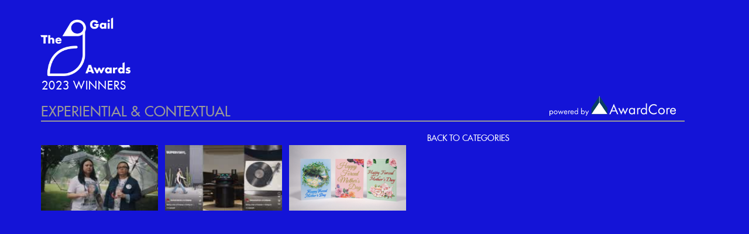

--- FILE ---
content_type: text/html; charset=UTF-8
request_url: https://www.awardcore.com/gailawards/winners/list.php?catID=10&type=
body_size: 6999
content:
<!DOCTYPE html PUBLIC "-//W3C//DTD XHTML 1.0 Strict//EN"
		"http://www.w3.org/TR/xhtml1/DTD/xhtml1-strict.dtd">
<html xmlns="http://www.w3.org/1999/xhtml" xml:lang="en" lang="en">
<head>
	<meta http-equiv="content-type" content="text/html; charset=iso-8859-1" />
	<title>Winners | The Gail Awards</title>
	<link rel="stylesheet" href="includes/styles.css" type="text/css" media="all" />
	<link rel="stylesheet" href="includes/messages.css" type="text/css" media="all" />
	<link rel="stylesheet" href="includes/calendarStyle.css" type="text/css" media="all" />
<!--
 	<script src="../js/functions.js" type="text/javascript"></script>
 	<script src="../js/credit.js" type="text/javascript"></script>
 	<script src="../js/dateSquare.js" type="text/javascript"></script>
 	<script src="../js/calendar.js" type="text/javascript"></script>
        <script src="../js/dbObject.js" type="text/javascript"></script>
        <script src="../js/dbQuery.js" type="text/javascript"></script>
        <script src="../js/dbQueryPost.js" type="text/javascript"></script>
        <script src="../js/message.js" type="text/javascript"></script>
        <script src="../js/vote.js" type="text/javascript"></script>
	<script language="javascript">AC_FL_RunContent = 0;</script>
	<script src="../AC_RunActiveContent.js" language="javascript"></script>
	<script src="js/AC_QuickTime.js" language="JavaScript" type="text/javascript"></script> 
-->
        <script type="text/javascript">
<!--
		function setScore(score) {
			var myVote = new vote(score);
			myVote.castVote();
			return;
		}
		function toggleLayer( whichLayer ) {
			var elem, vis;
			if( document.getElementById ) {
				elem = document.getElementById( whichLayer );
			}
			else if( document.all )  {
				  elem = document.all[whichLayer];
			}
			else if( document.layers )  {
				elem = document.layers[whichLayer];
			}
			vis = elem.style;
			// if the style.display value is blank we try to figure it out here
			if (vis.display==''&&elem.offsetWidth!=undefined&&elem.offsetHeight!=undefined) {
				vis.display = (elem.offsetWidth!=0&&elem.offsetHeight!=0)?'block':'none';
			}
			vis.display = (vis.display==''||vis.display=='block')?'none':'block';
		}
		function openVideoWindow(url,width,height) {
			name = "video_player";
			if(document.all){ 
						agent ="ie5";
				horizoffset = 0;
				vertoffset = 0;
			} else if(document.getElementById){
				agent="mozilla";
				horizoffset = 2;
				vertoffset = 1;
			}       
			paramString="toolbar=no,location=no,margin=0,directories=no,status=yes,menubar=no,scrollbars=no,resizable=no,copyhistory=yes,width="+(875-horizoffset)+",height=690,border=0";
			// paramString="toolbar=yes,location=yes,margin=0,directories=yes,status=yes,menubar=yes,scrollbars=yes,resizable=yes,copyhistory=yes,width="+(934-horizoffset)+",height=650,border=0";
			window.open(url,'newvideowindow',paramString);
		} 
		function finalizeCheck(catID) {
			// incomplete array
			if (! confirm("Are you sure you want to finalize your votes?  You will not be able to change them afterwards.")) {
				return;
			}
			for (var i=0;i<notVoteArray.length;i++) {
				var entRow = document.getElementById("entRow_"+notVoteArray[i]);
				entRow.setAttribute("class","incomplete");
				entRow.setAttribute("className","incomplete");
			}
			if (notVoteArray.length < 1) {
				location.href = "finalizeVotes.php?catID="+catID;
			}
			else {
				var fe = document.getElementById("finalizeError");
				var childCount = fe.childNodes.length;
				for (var i=0;i<childCount;i++) {
					fe.removeChild(fe.childNodes[0]);
				}
				fe.appendChild(document.createTextNode("The entries in red need to be voted on before finalizing."));
			}
	}
//-->
	</script>
	<style>
	#textcolumn{
		position:relative;
		width:95%;
	}
	#helpcolumn{
		position:relative;
		top:10px;
	}
	</style>
</head>
<body>


<div id="headline">
</div>
	<div id="navbar">
</div>
<div id="logo">
<table>
<tr>
<td>
<!--<a href="http://www.aicpshow.com/" target="new"><img src="../images/aicplogo2.gif" alt="AICP" id="aicp" /></a>-->
</td>
<td>
<div id="sideimg">
<a href="index.php?type="><img src="images/gailawards_logo_KO.png" width="154" height="100" alt="GAIL" id="gail2" /></a>
</div>
<div id="nextinfo">
<p class="nextinfotext">2023 WINNERS</p>
</div>
</div>
<div id="awardcorehead">
<a href="https://www.awardcore.com target="_blank"><img src="images/AwardCore_Poweredby_White.png"/></a>
</div>
</td>
</tr>
</table>
</div>
<div id="maincontent">
<div id="textcolumn">

<br><br>
		<div id="fullwidth">
		<h4>Experiential & Contextual</h4>
	<div class="backtoc"><a href="index.php?type="><br><p>back to categories</p></a></div>	

	<div id="fullwidth">
	<div id="datatable">
	<div id="grid">


<div id="box" class="box">
	<div id="work">

		<a href="details.php?catID=10&entID=385&subID=230&type="  onmouseover="this.className='hover';"onmouseout="this.className='nohover';" class="nohover" onfocus="this.blur()" >
			<div class="hid" >
        			<img src="https://awardcore-files.s3.amazonaws.com/23438/1392374/thumb00002.jpg?AWSAccessKeyId=AKIAXVVC5Q7OI5XL4MAO&Expires=1768792089&Signature=ozZ9jItN6zhQpZ3PrzH7cHozbRQ%3D">
			<div id="textbox" class="thumb_title">
			<div id="textbottom"><p style="font-size:110%;">Gold</p><p>The City of Chicago’s Community Safety Coordination Center<br/>The Ripple Effect</p>
				</div>	
			</div>
			</div>
		</a>
	</div>		
</div>

<div id="box" class="box">
	<div id="work">

		<a href="details.php?catID=10&entID=451&subID=301&type="  onmouseover="this.className='hover';"onmouseout="this.className='nohover';" class="nohover" onfocus="this.blur()" >
			<div class="hid" >
        			<img src="https://awardcore-files.s3.amazonaws.com/23438/1392272/thumb00002.jpg?AWSAccessKeyId=AKIAXVVC5Q7OI5XL4MAO&Expires=1768792089&Signature=Hfw4vcG0VCPADrafJ4ZzgKHccPg%3D">
			<div id="textbox" class="thumb_title">
			<div id="textbottom"><p style="font-size:110%;">Silver</p><p>Depop<br/>Depop This Look</p>
				</div>	
			</div>
			</div>
		</a>
	</div>		
</div>

<div id="box" class="box">
	<div id="work">

		<a href="details.php?catID=10&entID=428&subID=296&type="  onmouseover="this.className='hover';"onmouseout="this.className='nohover';" class="nohover" onfocus="this.blur()" >
			<div class="hid" >
        			<a target="_blank" href="http://www.awardshow-entry.com/ForcedMothersDay"><img src="https://awardcore-static-assets.s3.amazonaws.com/296.jpg"></a>
			<div id="textbox" class="thumb_title">
			<div id="textbottom"><p style="font-size:110%;">Bronze</p><p>ProChoice Majority<br/>Forced Mother's Day</p>
				</div>	
			</div>
			</div>
		</a>
	</div>		
</div>

<div style="clear:both;">&nbsp;</div>
<!--<div id="ticket"><p>AICP Week passes now available.<br><a href="https://www.aicp.com/events/2019-aicp-week/" target="_blank">Click here for details.</a></p></div>-->
<!--<span id="footer_off"  ><a href="http://www.awardcore.com"><img src="images/AwardCore_Poweredby_Black.png"/></a></span>-->
</div>
</body>
</html>


--- FILE ---
content_type: text/css
request_url: https://www.awardcore.com/gailawards/winners/includes/styles.css
body_size: 15452
content:
@font-face {
    font-family: "Futura";
    src: url("font/futura_medium-webfont.eot");
    src: url("font/futura_medium-webfont.eot?#iefix") format("embedded-opentype"),
         url("font/futura_medium-webfont.woff") format("woff"),
         url("font/futura_medium-webfont.ttf") format("truetype"),
         url("font/futura_medium-webfont.svg#FuturaMedium") format("svg");
    font-weight: normal;
    font-style: normal;

}

* {
	margin:0; padding:0; border:0;
}
body {
	background: #1414d7;
	font-family:futura, Helvetica, sans-serif;
}
h1, h2, h3 {
	text-transform: uppercase;
}
#headline {
	position: relative;
/*	background: #5e5e5e;
	border-top: 2px solid #b70000;
	border-bottom: 1px solid #000;
*/	color: #FFF;
	padding-left: 100px;
	line-height: 0;
	background-color:#000;
}
#sideimg {
    margin-left: 65px;
    margin-top: -17px;
    position: relative;
}
#awardcorehead {
	margin-left: 930px;
    margin-top: 0px;
    position: relative;
}
#logo {
    height: 65px;
	
}
#nextinfo {
    letter-spacing: 1px;
    margin-bottom: 5px;
    margin-left: 60px;
    margin-top: -5px;
    position: relative;
}
.nextinfotext {
    color: #fff;
    font-size: 18.5px;
    padding-left: 7px;
    padding-top: 7px;
}

#aicp {
	position:absolute;
	top:30px;
	left:70px;
	width:100px;
}
#aicpinfo {
    background-color: #565656;
    height: 100px;
    margin-left: 175px;
    margin-top: -17px;
    position: relative;
    width: 242px;
}
.aicpinfotext {
	color:#dcdcdc;
    padding-left: 7px;
    padding-top: 7px;
}
#maincontent {
/*	border: 2px solid #e8e8e8;
	margin: 70px 25px;
	padding: 20px;
*/	overflow: hidden;
	min-width: 900px;
    margin-left: 70px;
    margin-top: 5px;
}

#cat {
margin-bottom:5px;
margin-left: -2px;
margin-top:-25px;
}
#cat1 {
background-color:#565656;
width:165px;
color:#fff;
    font-size: 13px;
    padding: 3px 0px 0px 7px;
    margin-top: 20px;
}
#cat2 {
background-color:#565656;
width:165px;
font-size: 13px;
padding: 3px 0px 0px 7px;
    margin-top: 20px;
}
#textcolumn #cat2 a {
color:#EABD43;
}
#textcolumn #cat2 a:hover {
color:#fff;
text-decoration:none;
}

#textcolumn .nextcat {
	width:191px;
}


#cat .aip {
margin-left:397px;
}

#cat .nxt {
margin-left:345px;
}

#cat #ticket {
margin-bottom:0px;
}

#ticket {
margin-bottom:-30px;
}

#ticket p {
color:#fff;
    font-size: 13px;
    width: 180px;
text-transform: none;
}

#textcolumn #ticket p a, #datatable #ticket p a {
color:#fff;
    font-size: 13px;
}

/* TOP NAV */

#navbar {
/*	background: #fafafa;
	border-bottom: 1px solid #e8e8e8;
*/	font-size: 17px;
	height: 45px;
	padding-left: 200px;
	overflow:visible;
	background-color:##1414d7;
}
#navbar ul {
	list-style:none;
	padding-top: 8px;
	overflow: hidden;
	min-width: 780px;
}
#navbar li {
	padding: 0 23px 0 13px;
	margin-right: 8px;
	float:left;
	background: url(../images/nav_divider.gif) 100% 66% no-repeat;
}
#navigation #nav_contact {
/*	background: none;*/
}
#navigation #nav_about {
	background: none;
}
#navbar li a {
	display: block;
	padding: 0.75em 0 0.25em;
	text-transform: uppercase;
	text-decoration:none;
	color: #000;
}
#navbar li a:hover {
	color: #b70000;
}
/* IE5/Mac hacks */
/*\*//*/
#navbar {padding-top: 0.75em; height: 1.66em;}
#navbar li a {display: inline;}
/**/



/* MAIN */

#textcolumn {
	float:left;
	width: 70%;
	/*border-bottom: 1px solid #e8e8e8;*/
/*	margin-bottom: 30px;
*/
	margin-top:25px;
}

#textcolumn h4 {
        font-size: 24px;
        color:#999;
	font-weight:400;
	text-transform: uppercase;
	border-bottom: 2px solid #999;
	margin-bottom:25px;
}

#textcolumn h2 {
	font-size: 19px;
	color:#7a7a7a;
	border-bottom: 1px solid #e8e8e8;
	padding-left:10px;
}*


#textcolumn .text {
	color:#333;
	padding-left:10px;
	margin:10px 0 30px 0;
	font-size: 14px;
	line-height: 18px;
}

#textcolumn a {
	color:#b70000;
	text-decoration:none;
}
#textcolumn a:hover {
	text-decoration:underline;
}

#textcolumn #datatable a {
        color:#fff;
        text-decoration:none;
	font-size: 16px;
}

#textcolumn #datatable a:hover {
	text-decoration:underline;        
}

#textcolumn .backtoc {
    color: #7D7D7D;
    font-size: 14px;
    margin-bottom: 3px;
    margin-left: 660px;
    margin-top: -20px;
    position: relative;
    text-transform: uppercase;
}

#textcolumn .backtoc a {
    color: #fff;
    font-size: 14px;
}

#textcolumn .backtoc a:hover {
	text-decoration:none;
	color:#999;
}

/* Player */
#player {
}

#playerdes {
    float: right;
    margin-top: 10%;
    width: 200px;
    margin-right: -3px;
}
.desright {
	width:100%;
}
#desbrand {
}
.destitle {
    border-top: 2px solid;
    color: #999;
    font-size: 16px;
    line-height: 24px;
    margin-top: 15px;
    text-transform: uppercase;
}
.desname {
text-transform: uppercase;
	font-size:16px;
	color:#fff;
}
.desaward {
text-transform: uppercase;
	font-size:20px;
	color:#fff;
}

/* HELP */

#helpcolumn {
	float:right;
	width: 25%;
	margin-left: 20px;
}
#helpcolumn h3 {
	font-size: 16px;
	color:#333;
	padding-left:10px;
}
#helpcolumn p {
	border-top: 2px solid #b70000;
	border-bottom: 2px solid #b70000;
	background: #c97f7c;
	padding:20px 10px;
	color: #FFF;
	font-size: 14px;
	line-height: 18px;
}
#helpcolumn a {
	color:#b70000;
	text-decoration:none;
}
#helpcolumn a:hover {
	text-decoration:underline;
}
#tedcolumn  {
	/*border-top: 2px solid #CCCCCC;*/
	border-bottom: 1px solid #d5d5d5;
	background: #f8f8f8;
	padding:20px 10px;
	font-size: 14px;
	line-height: 18px;
	position:relative;
	top:-32px;
}
#tedcolumn a {
	color:#ed2124;
	text-decoration:none;
}



/* FULLWIDTH DATA TABLE */

#fullwidth {
	clear:both;
	width:1100px;
}
#fullwidth h2 {
/*	font-size: 19px;
	color:#b70000;
	padding:0 0 6px 10px;
*/
    background-color: #000;
    border: medium none;
    color: #7D7D7D;
    font-size: 18px;
    font-weight: 400;
    padding-left: 8px;
    padding-top: 3px;
}
#datatable {
/*	border: 2px solid #5e5e5e;
*/	color: #fff;
	font-size: 12px;
    text-transform: uppercase;
}
#nextdescription {
	color: #333;
	font-size: 14px;
	line-height: 120%;
	border: medium solid #1414d7;
	background-color:#1414d7;
}
.trhead {
	text-transform: uppercase;
	background: #f8f8f8;
}
.trhead td {
	padding: 6px 0 3px 0;
}
.trbkg td {
/*	border-top: 1px solid #5e5e5e;
*/	padding: 6px 0 3px 0;
}
.trbkg td a {
	color:#fff;
}

.trbkg img {
	padding: 0 6px;
}
/*
.incomplete td {
	border-top: 1px solid #5e5e5e;
	padding: 6px 0 3px 0;
	background: #c97f7c;
}
.incomplete img {
	padding: 0 6px;
}
.incomplete img {
	padding: 0 6px;
}
*/
.incomplete td {
	border-top: 1px solid #5e5e5e;
	background:#b70000;
	color:#FFF;
	padding: 6px 0 3px 0;
}
.incomplete img {
	padding: 0 6px;
}
#datatable .incomplete ul a {
	color:#000;
}
#datatable .incomplete ul a:hover {
	color:#FFF;
}
.incomplete .n_edit {
	background: url(../images/edit_o.gif) center left no-repeat;
	margin-bottom:4px;
}
.incomplete .n_delete {
	background: url(../images/delete_o.gif) center left no-repeat;
	margin-bottom:4px;
}
.incomplete .n_add {
	background: url(../images/add_o.gif) center left no-repeat;
}
#datatable .incomplete ul a {
	color:#000;
}
#datatable .incomplete ul a:hover {
	color:#FFF;
}
#datatable ul {
	list-style:none;
}
#datatable ul a {
	display: block;
	text-transform: uppercase;
	text-decoration:none;
	color:#b70000;
	font-family: Verdana, sans-serif;
	font-size: 10px;
	padding: 0 16px;
}
#datatable ul a:hover {
	color:#000;
}
.n_edit {
	background: url(../images/edit.gif) center left no-repeat;
	margin-bottom:4px;
}
.n_edit:hover {
	background: url(../images/edit_o.gif) center left no-repeat;
}
.n_delete {
	background: url(../images/delete.gif) center left no-repeat;
/*	margin-bottom:4px;*/
}
.n_delete:hover {
	background: url(../images/delete_o.gif) center left no-repeat;
}
.n_add {
	background: url(../images/add.gif) center left no-repeat;
	margin-bottom:4px;
}
.n_add:hover {
	background: url(../images/add_o.gif) center left no-repeat;
}
#n_entry {
	text-align:right;
	margin-bottom: 30px;
}
/*
#n_entry a {
	border-top: 2px solid #b70000;
	border-bottom: 2px solid #b70000;
	text-transform: uppercase;
	text-decoration:none;
	font-size: 15px;
	font-weight:bold;
	color:#b70000;
	padding: 8px 26px 6px 14px;
	background: #e8e8e8 url(../images/redongrey.gif) center right no-repeat;
}
#n_entry a:hover {
	border-top: 2px solid #000;
	border-bottom: 2px solid #000;
	color:#FFF;
	background: #b70000 url(../images/whiteonred.gif) center right no-repeat;
}
*/
.n_submit {
	margin: 0 0 30px 10px;
}
#n_entry a, .n_submit a {
	border-top: 2px solid #b70000;
	border-bottom: 2px solid #b70000;
	text-transform: uppercase;
	text-decoration:none;
	font-size: 15px;
	font-weight:bold;
	color:#b70000;
	padding: 8px 26px 6px 14px;
	background: #e8e8e8 url(../images/redongrey.gif) center right no-repeat;
}
/*
#n_entry a:hover, .n_submit a:hover {
	border-top: 2px solid #000;
	border-bottom: 2px solid #000;
	color:#FFF;
	background: #b70000 url(../images/whiteonred.gif) center right no-repeat;
}
#n_finalize {
	margin-top: 30px;
	text-align:right;
}
#n_finalize a {
	border-top: 2px solid #c97f7c;
	border-bottom: 2px solid #c97f7c;
	text-transform: uppercase;
	text-decoration:none;
	font-size: 15px;
	font-weight:bold;
	color:#FFF;
	padding: 8px 26px 6px 14px;
	background: #b70000 url(../images/whiteonred.gif) center right no-repeat;
}
#n_finalize a:hover {
	border-top: 2px solid #000;
	border-bottom: 2px solid #000;
	color:#000;
	background: #b70000 url(../images/blackongrey.gif) center right no-repeat;
}
*/
#n_entry a:hover, #textcolumn .n_submit a:hover {
	border-top: 2px solid #000;
	border-bottom: 2px solid #000;
	color:#FFF;
	text-decoration:none;
	background: #b70000 url(../images/whiteonred.gif) center right no-repeat;
}
#n_finalize {
	margin-top: 30px;
	text-align:right;
}
#n_finalize a {
	border-top: 2px solid #c97f7c;
	border-bottom: 2px solid #c97f7c;
	text-transform: uppercase;
	text-decoration:none;
	font-size: 15px;
	font-weight:bold;
	color:#FFF;
	padding: 8px 26px 6px 14px;
	background: #b70000 url(../images/whiteonred.gif) center right no-repeat;
}
#n_finalize a:hover {
	border-top: 2px solid #000;
	border-bottom: 2px solid #000;
	color:#000;
	text-decoration:none;
	background: #b70000 url(../images/blackongrey.gif) center right no-repeat;
}

#n_view {
	margin-top: 10px;
	padding-right: 10px;
	text-align:center;
}
#n_view a {
	border-top: 2px solid #c97f7c;
	border-bottom: 2px solid #c97f7c;
	text-transform: uppercase;
	text-decoration:none;
	font-size: 15px;
	font-weight:bold;
	color:#FFF;
	padding: 8px 26px 6px 14px;
	background: #b70000 url(../images/whiteonred.gif) center right no-repeat;
}
#n_view a:hover {
	border-top: 2px solid #000;
	border-bottom: 2px solid #000;
	color:#000;
	text-decoration:none;
	background: #b70000 url(../images/blackongrey.gif) center right no-repeat;
}

#n_next {
	margin-top: 10px;
/*	margin-right: 20px;*/
	/*float: right;*/
}
#n_next a {
	text-transform: uppercase;
	text-decoration:none;
	font-size: 15px;
	color:#fff;
}
#n_next a:hover {
	color:#7D7D7D;
	text-decoration:none;
}


#n_prev {
	margin-top: 10px;
	/*margin-right: 20px;*/
	/*float: left;*/
}
#n_prev a {
	text-transform: uppercase;
	text-decoration:none;
	font-size: 15px;
	color:#fff;
}
#n_prev a:hover {
	color:#7D7D7D;
	text-decoration:none;
}

#n_list {
	margin-top: 10px;
	/*float: center;*/
}
#n_list a {
	text-transform: uppercase;
	text-decoration:none;
	font-size: 15px;
	color:#fff;
}
#n_list a:hover {
	color:#7D7D7D;
	text-decoration:none;
}
#credits-link {
	margin-top: 10px;
	/*float: center;*/
}
#credits-link a {
	text-transform: uppercase;
	text-decoration:none;
	font-size: 15px;
	color:#fff;
}
#credits-link a:hover {
	color:#7D7D7D;
	text-decoration:none;
}
#links {
/*	margin-bottom:-40px;
*/
}

/* FORMS */

label {  
	float: left;  
	width: 10em;  
	margin-right: 1em;
	text-align: right;
}
.smallLabel {  
	margin-right: 1px;
	text-align: right;
}
select, input, textarea {
	border: 1px solid #5e5e5e;
	background: #FFF;
	color: #333;
	padding-left: 4px;
}
.subform {
	border-spacing: 5px;
}

.checkBoxes {
	position: absolute;  
	text-align: left;
	vertical-align: bottom;
	margin-left: 2em;
	width: 40em;
}
/*
.toplabels label {
	float:none;
	width: auto;
	display:block;
	margin: .75em 0 0.25em 0;
	text-align: left;
}
*/
#footer {
	margin: 20px 25px;
	padding: 20px;
	overflow: hidden;
	min-width: 680px;
	text-align:right;
	font-size: 12px;
}
form span {
	color: #b70000;
}

/* powered by logo */
#footer_off {
    float: right;
    margin-right: 2px;
}

/* upload stuff */
.progBarHolder {
	height: 20px; 	
	width: 120px;
	border: 1px solid #5e5e5e;
	margin-left: 10px;
	margin-top: 10px;
	overflow: hidden;
	background: url(../images/progressBar/progress_bkg.gif) repeat-x;
}
.uploadInfo {
	height: 20px; 	
	width: 120px; 
	text-align: center; 
	background: #ffffff;
	margin-left: 10px;
	margin-top: 10px;
	font-size: 11px;
}

#textList {
	padding-left: 30px;
}
#textList ul {
	list-style:none;
	padding-top: 8px;
	overflow: hidden;
	min-width: 780px;
}
#textList li {
	padding: 0 23px 10px 13px;
	margin-right: 8px;
/*	float:left; */
}
#logout {
	position: absolute;
	right: 10px;
	top: 8px;
}
#logout a {
	font-family: Helvetica, sans-serif;
	color: #ffffff;
	font-size: 11px;
}

/* FORMS */

label {  
	float: left;  
	width: 10em;  
	margin-right: 1em;
	text-align: right;
}
.labelleft {
	text-align:  left;
}
select, input, textarea {
	border: 1px solid #5e5e5e;
	background: #FFF;
	color: #333;
	padding-left: 4px;
}
.subform {
	border-spacing: 5px;
}

.checkBoxes {
	position: absolute;  
	text-align: left;
	vertical-align: bottom;
	margin-left: 2em;
	width: 40em;
}
/*
.toplabels label {
	float:none;
	width: auto;
	display:block;
	margin: .75em 0 0.25em 0;
	text-align: left;
}
*/
#footer {
	margin: 20px 25px;
	padding: 20px;
	overflow: hidden;
	min-width: 680px;
	text-align:right;
	font-size: 12px;
}
form span {
	color: #b70000;
}

/* upload stuff */
.progBarHolder {
	height: 20px; 	
	width: 120px;
	border: 1px solid #5e5e5e;
	margin-left: 10px;
	margin-top: 10px;
	overflow: hidden;
	background: url(../images/progressBar/progress_bkg.gif) repeat-x;
}
.uploadInfo {
	height: 20px; 	
	width: 120px; 
	text-align: center; 
	background: #ffffff;
	margin-left: 10px;
	margin-top: 10px;
	font-size: 11px;
}

#textList {
	padding-left: 30px;
}
#textList ul {
	list-style:none;
	padding-top: 8px;
	overflow: hidden;
	min-width: 780px;
}
#textList li {
	padding: 0 23px 10px 13px;
	margin-right: 8px;
/*	float:left; */
}
#logout {
	position: absolute;
	right: 10px;
	top: 8px;
}
#logout a {
	font-family: Helvetica, sans-serif;
	color: #ffffff;
	font-size: 11px;
}
/* nextList Box */
#grid {
	width:728px;
}
/* box width should be same as .hid img width */
#box {
	width:200px;
    display: inline;
    float: left;
    margin-bottom: 12px;
    margin-right: 12px;
    
}

#work {
	color:red;
}

#textbox {
    height: 50px;
    margin-top: -50px;
    position: relative;
    z-index: 9999991;
}
#textbottom {
    bottom: 3px;
    position: absolute;
}
#textbottom p {
    color: white;
    font-size: 11px;
    line-height: 11px;
    text-decoration: none;
    text-transform: uppercase;
    background: none repeat scroll 0 0 #000000;
    padding-bottom: 4px;
    padding-left: 5px;
    padding-top: 6px;
    position: relative;
    width: 195px;
}

.hid img {
	width:200px;
	height:112px;
}

.thumb_title {
        display: none;
 }

.box:hover .thumb_title
 { display: block; }




--- FILE ---
content_type: text/css
request_url: https://www.awardcore.com/gailawards/winners/includes/messages.css
body_size: 1011
content:
.messageTop {
        position: absolute;
        top: 40%;
        left: 50%;
        width: 200px;
        height: 100px;
        margin-left: -90px;
        margin-top: 10px;
        color: #000000;
	font-family: Helvetica, sans-serif;
        font-size: 13px;
        vertical-align: top;
        text-align: left;
        background: #ffffff;
        border: solid 1px ##7a7a7a;
        z-index: 1000000;
}
.messageShadow {
        position: absolute;
        top: 40%;
        left: 50%;
        width: 200px;
        height: 100px;
        margin-left: -100px;
        height: 100px;
        border: solid 10px #000000;
        background: #000000;
        z-index: 100000;
        filter:alpha(opacity=50);   /* Internet Explorer       */
        -moz-opacity:0.5;           /* Mozilla 1.6 and below   */
        opacity: 0.5;
}
.messageText {
        padding: 20px;
	font-family: Helvetica, sans-serif;
        font-size: 15px;
        text-align: center;
        color: #000000;
	line-height: 120%;
}


--- FILE ---
content_type: text/css
request_url: https://www.awardcore.com/gailawards/winners/includes/calendarStyle.css
body_size: 2846
content:
#calendarHolder {
        position: absolute; top: 90px; left: 494px;
}
.dateNormal {
        position: absolute;
        width: 20px;
        height: 20px;
        color: black;
        background: #ffffff;
        font-family: Verdana, sans-serif;
        font-size: 10px;
        text-align: center;
        border: 1px solid #aaaaaa;
}
.dateNormalSelected {
        position: absolute;
        width: 20px;
        height: 20px;
        color: #ffffFF;
        background: #b70000;
        font-family: Verdana, sans-serif;
        font-size: 10px;
        text-align: center;
        /*border: thin solid #aaaaaa; */
        border: 1px solid #aaaaaa;
}
.dateOther  {
        position: absolute;
        width: 20px;
        height: 20px;
        color: #666666;
        background: #dddddd;
        font-family: Verdana, sans-serif;
        font-size: 10px;
        text-align: center;
        /*border: thin solid #aaaaaa; */
        border: 1px solid #aaaaaa;
}
.dateOtherSelected {
        position: absolute;
        width: 20px;
        height: 20px;
        color: #666666;
        background: #aaaaaa;
        font-family: Verdana, sans-serif;
        font-size: 10px;
        text-align: center;
        /*border: thin solid #aaaaaa;*/
        border: 1px solid #aaaaaa;
}
.dateToday {
        position: absolute;
        width: 20px;
        height: 20px;
        color: white;
        background: #b70000;
        font-family: Verdana, sans-serif;
        font-size: 10px;
        text-align: center;
        border: 1px solid #aaaaaa;
}
.dateTodaySelected {
        position: absolute;
        width: 20px;
        height: 20px;
        color: white;
        background: #b70000;
        font-family: Verdana, sans-serif;
        font-size: 10px;
        text-align: center;
        border: 1px solid #aaaaaa;
}
.debug {
        position: absolute;
        width: 300px;
        height: 500px;
        background: #cccccc;
        top: 100px;
        left: 800px;
        overflow: scroll;

}
.monthSelectDiv {
        position: absolute;
        top: 2px;
        left: 35px;
        /*width: 100px;*/
        /*height: 40px;*/
        font-family: Verdana, sans-serif;
        font-size: 10px;
}
.monthDiv {
        font-family: Verdana, sans-serif;
        position: absolute;
        font-size: .75em;
       /* font-weight: bold; */
        color:#000000;
        text-align:center;
        background: #fff;
        height: 20px;
        width: 140px ;
        z-index: 0;
        border: 1px solid #aaaaaa;
}
.dow {
        position: absolute;
        width: 20px;
        height: 14px;
        color: #ffffFF;
        background: #b70000;
        font-family: Verdana, sans-serif;
        font-weight: bold;
        font-size: 10px;
        text-align: center;
        z-index: 1000;
        border: 1px solid #aaaaaa;
}
